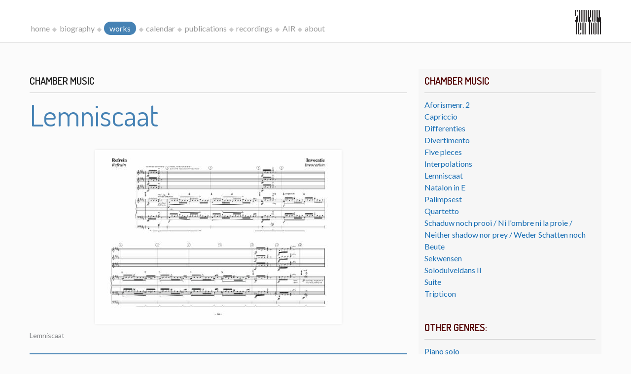

--- FILE ---
content_type: text/html;charset=utf-8
request_url: https://www.simeontenholt.info/works/id/100031;jsessionid=70164BE8D9E713B2811F7EBC94ED52FD
body_size: 4840
content:
<!DOCTYPE html>

<html>

	<head>
	
		<title>
			Lemniscaat -   
			Simeon Ten Holt
		</title>
		
		<!--
			Website: www.trilobiet.nl
			Powered by Legendo Media Collection Websites http://www.legendo.nl
		-->
		<meta charset="utf-8">
		<meta name="viewport" content="width=device-width, initial-scale=1">

		<!-- Icon humbug -->
		<link rel="apple-touch-icon" sizes="180x180" href="/apple-touch-icon.png" />
		<link rel="icon" type="image/png" sizes="32x32" href="/favicon-32x32.png" />
		<link rel="icon" type="image/png" sizes="16x16" href="/favicon-16x16.png" />
		<link rel="manifest" href="/site.webmanifest" />
		<link rel="mask-icon" href="/safari-pinned-tab.svg" color="#5bbad5" />
		<meta name="msapplication-TileColor" content="#da532c" />
		<meta name="theme-color" content="#ffffff" />
		
		<!-- CSS -->
		<link rel="stylesheet" media="screen" href="/resources/css/fonts/font-awesome-4.7.0/css/font-awesome.css" />
		<link rel="stylesheet" href="/resources/css/kube.min.css">
		<link rel="stylesheet" href="https://cdnjs.cloudflare.com/ajax/libs/fancybox/3.2.5/jquery.fancybox.min.css" />
		
		<link rel="stylesheet" href="/resources/slick-1.6.0/slick/slick.css"/>
		<link rel="stylesheet" href="/resources/slick-1.6.0/slick/slick-theme.css"/>		

		<link rel="stylesheet" href="/resources/css/style.css?v=2.46">
		
		<meta property="og:site_name" content="Simeon Ten Holt" />
		<meta property="og:image" content="https://www.simeontenholt.info/resources/images/screen.png" />	
		<meta property="og:url" content="https://www.simeontenholt.info/" />
		<meta property="og:title" content="Lemniscaat - Simeon Ten Holt" />
		<meta property="og:description" content="Simeon Ten Holt" />

		</head>

	<body class="page works id 100031;jsessionid=70164BE8D9E713B2811F7EBC94ED52FD">

	    <div id="main">
	    
	    	<div id="header" class='fixed'>
	    	
		    	<div class="row">
	    			<div class="col col-12" id="navbar">
	   					<div class="logo-sth">
	   						<img src="/resources/images/logo.png" alt="logo Simeon ten Holt"/>
	   					</div>
	   					<div>
		    				<nav>
		    					<span class="btntoggle"></span>
		    					
		    					<ul>
	<li class="mnu-home"><a href="/home">home</a></li>
	<li class="mnu-biography"><a href="/editorial/biography">biography</a></li>
	<li class="mnu-works"><a href="/works">works</a></li>
	<li class="mnu-events"><a href="/events">calendar</a></li>
	<li class="mnu-publications"><a href="/publications">publications</a></li>
	<li class="mnu-recordings"><a href="/recordings">recordings</a></li>
	<li class="mnu-AIR"><a href="/editorial/AIR" title="Artist In Residence">AIR</a></li>
	<li class="mnu-about"><a href="/editorial/about">about</a></li>
</ul>

</nav>
		    			</div>	
	    			</div>
				</div>
	    	
	    	</div>
	    
	    	<div id="content">
	
				<div>
					<!-- ~~~~~~~~~~~~~~~~~~~~~~~~~~~~~~ -->
					<div class="row gutters">
    
    <div class="col col-4 last sidebar sidebar-right">

    	<nav>

		<h4 class="sectionheader">Chamber music</h4>

		<ul>
			<li>
					<a href="/works/id/100012;jsessionid=31EC4E7A0C60F7200D0EC2FAA1B31509">
						Aforismenr. 2</a>
				</li>	
			
			<li>
					<a href="/works/id/100040;jsessionid=31EC4E7A0C60F7200D0EC2FAA1B31509">
						Capriccio</a>
				</li>	
			
			<li>
					<a href="/works/id/100038;jsessionid=31EC4E7A0C60F7200D0EC2FAA1B31509">
						Differenties</a>
				</li>	
			
			<li>
					<a href="/works/id/100041;jsessionid=31EC4E7A0C60F7200D0EC2FAA1B31509">
						Divertimento</a>
				</li>	
			
			<li>
					<a href="/works/id/100014;jsessionid=31EC4E7A0C60F7200D0EC2FAA1B31509">
						Five pieces</a>
				</li>	
			
			<li>
					<a href="/works/id/100013;jsessionid=31EC4E7A0C60F7200D0EC2FAA1B31509">
						Interpolations</a>
				</li>	
			
			<li>
					<a href="/works/id/100031;jsessionid=31EC4E7A0C60F7200D0EC2FAA1B31509">
						Lemniscaat</a>
				</li>	
			
			<li>
					<a href="/works/id/100015;jsessionid=31EC4E7A0C60F7200D0EC2FAA1B31509">
						Natalon in E</a>
				</li>	
			
			<li>
					<a href="/works/id/100039;jsessionid=31EC4E7A0C60F7200D0EC2FAA1B31509">
						Palimpsest</a>
				</li>	
			
			<li>
					<a href="/works/id/100045;jsessionid=31EC4E7A0C60F7200D0EC2FAA1B31509">
						Quartetto</a>
				</li>	
			
			<li>
					<a href="/works/id/100035;jsessionid=31EC4E7A0C60F7200D0EC2FAA1B31509">
						Schaduw noch prooi / Ni l'ombre ni la proie / Neither shadow nor prey / Weder Schatten noch Beute</a>
				</li>	
			
			<li>
					<a href="/works/id/100009;jsessionid=31EC4E7A0C60F7200D0EC2FAA1B31509">
						Sekwensen</a>
				</li>	
			
			<li>
					<a href="/works/id/100016;jsessionid=31EC4E7A0C60F7200D0EC2FAA1B31509">
						Soloduiveldans II</a>
				</li>	
			
			<li>
					<a href="/works/id/100044;jsessionid=31EC4E7A0C60F7200D0EC2FAA1B31509">
						Suite</a>
				</li>	
			
			<li>
					<a href="/works/id/100042;jsessionid=31EC4E7A0C60F7200D0EC2FAA1B31509">
						Tripticon</a>
				</li>	
			
			</ul>

	</nav>
	
<nav>
	
	<h4 class="sectionheader">
		Other Genres:
	</h4>
	
	<ul>
	
		<li><a href="/works/Piano solo;jsessionid=31EC4E7A0C60F7200D0EC2FAA1B31509">Piano solo</a></li>
		<li><a href="/works/More pianos;jsessionid=31EC4E7A0C60F7200D0EC2FAA1B31509">More pianos</a></li>
		<li><a href="/works/Vocal works;jsessionid=31EC4E7A0C60F7200D0EC2FAA1B31509">Vocal works</a></li>
		<li><a href="/works/Chamber music;jsessionid=31EC4E7A0C60F7200D0EC2FAA1B31509">Chamber music</a></li>
		<li><a href="/works/Orchestral works;jsessionid=31EC4E7A0C60F7200D0EC2FAA1B31509">Orchestral works</a></li>
		<li><a href="/works/Electronic work;jsessionid=31EC4E7A0C60F7200D0EC2FAA1B31509">Electronic work</a></li>
		</ul>

	<br/>

	<ul>
	
		<li><a href="/works/list">All works (alphabetically)</a></li>
		<li><a href="/works/list?sort=year">All works (by year)</a></li>
	
	</ul>

</nav>	

<nav>
	
		<h4 class="sectionheader">
			Recordings
		</h4>
	
		<table class="recordings">

			<tr>
					<td>
						<a href="/recordings/100087;jsessionid=31EC4E7A0C60F7200D0EC2FAA1B31509">
							<img src="https://www.simeontenholt.info/media/100087/voorkantlemnis2.small.jpg" alt="" />
						</a>	
					</td>
					<td>	
						<a href="/recordings/100087;jsessionid=31EC4E7A0C60F7200D0EC2FAA1B31509">Lemniscaat - Rondane Kwartet</a>
					</td>	
				</tr>
			<tr>
					<td>
						<a href="/recordings/100078;jsessionid=31EC4E7A0C60F7200D0EC2FAA1B31509">
							<img src="https://www.simeontenholt.info/media/100078/Simeon ten Holt Highlights voorkant.small.jpg" alt="" />
						</a>	
					</td>
					<td>	
						<a href="/recordings/100078;jsessionid=31EC4E7A0C60F7200D0EC2FAA1B31509">Simeon ten Holt - Highlights</a>
					</td>	
				</tr>
			</table>

	</nav>

</div>
    
    <div class="col col-8">

		<h4 class="sectionheader">Chamber music</h4>	
	
<article>

	<h1 class="title">Lemniscaat</h1>
	<!-- Lemniscaat -->

	<figure class="media media-incipit">
				<a href="https://www.simeontenholt.info/media/100031/Pages from Lemniscaat_4A-1.png" data-fancybox="gallery" >
					<img src="https://www.simeontenholt.info/media/100031/Pages from Lemniscaat_4A-1.medium.jpg" alt="" />
				</a>
				<figcaption>
						Lemniscaat</figcaption>
				</figure>
		<ul class="list-metadata">
	
		<li><b>Publisher's number</b> 3364</li>
		<li><b>Genre</b> Chamber music, More pianos</li>
		<li>
				<b>Instrumentation</b> 
				variable</li>
		<li><b>Year</b> 1982</li>
		</ul>
	
	<div class="shop-donemus">
		<img src="/resources/images/logo-donemus.png" alt="logo Donemus" />
		<a class="external" href="https://webshop.donemus.nl/action/front/sheetmusic/3364" target="_blank">
			'Lemniscaat' in Donemus webshop
		</a>
	</div>

	<div>
		<p><strong>Program Note </strong>:</p>

<p><em>Lemniscaat </em>was first performed in Bergen N.H. in 1983 in the hall of an old cinema that was not used anymore and which was knocked down in later years. Without any furniture or interior decoration and the wooden floor boards in full view the hall looked like a ballet studio. The screen that was still there was used for showing colour slides: eighty more or less stylised images of the manuscript of the score that was used by the musicians were shown.</p>

<p>This series of slowly changing images was started when the tape took over the performance. The tape was a recording of previous parts of the concert. Besides the composer, who played the solo parts, the performance was given by an ensemble of four pianists. The live sections lasted between three and four hours. A kind of schedule had been devised for the total performance which was going to last for thirty hours uninterrupted. It was up to the visitor which part, or parts, were attended.</p>

<p>In spite of the public going in and out all the time, the hall was filled with deep concentration. The score was a compromise between too many and too few directions, between being bound up and freedom: an open scenario. The length of the piece is undetermined, but is supported by an understanding of time in which the clock can be forgotten, the anti-stopwatch timing. Time plays an important part.</p>

<p>The score is composed of bars or groups of bars that are provided with a repeat mark. During the performance the musicians have to decide themselves how many repeats there will be. As was mentioned in the text on <em>Canto Ostinato</em>, which was written before <em>Lemniscaat</em> and which is in a way related to it, the repeat procedure aims at creating a situation in which the musical object can confirm its independence. Time changes into space, a space in which the musical object starts to hover. In this process attention is not drawn to expansion, but to the inner core of the sound.</p>

<p>Possibilities that were never surmised by the composer and could never have been written down in a score, are likely to occur as well. Expressing the implicit potentialities occur. This process is not created from specific music-technical directions ( e.g. phase shift, minor changes in musical figuration) although these might occur, but also by the current disposition&nbsp; (solidarity) of the ensemble. Needless to say that this solidarity stems from a preceding period filled with empathy towards the composition.</p>

<p>Looked upon it in this way this composition, when played by the same musicians on a certain morning may sound different in the evening of the same day. This is one of the distinguishing features of this &lsquo;work in progress&rsquo;.</p>

<p>Simeon ten Holt</p>

<p><br />
--</p>

<p>NB. Public performances of <em>Lemniscaat</em> need permission from Donemus Publishing. Get in touch through <a href="mailto:webshop@donemus.nl">webshop@donemus.nl</a></p></div>

	<figure>
				<div class="media media-audio">
					<iframe width="100%" height="300" scrolling="no" frameborder="no" allow="autoplay" src="https://w.soundcloud.com/player/?url=https%3A//api.soundcloud.com/tracks/43394837&color=%23ff5500&auto_play=false&hide_related=false&show_comments=true&show_user=true&show_reposts=false&show_teaser=true&visual=true"></iframe></div>
				</figure>	
		</article>
	
	</div>
    
</div>



<!-- ~~~~~~~~~~~~~~~~~~~~~~~~~~~~~~ -->
				</div>
			
			</div>
			
			<footer id="footer">

				<div class="row">
				
					<div class="col col-6">
						<small>
							&copy; 2017 - 2026<br/>Stichting Simeon ten Holt
						</small>	
						<br/>
						<img src="/resources/images/logo.png" alt="logo Simeon ten Holt" />
					</div>

					<div class="col col-6 push-right text-right">
						<small>
							All works of Simeon ten Holt are published by Donemus,
							<br/>publishing house of contemporary classical music
						</small> 
						<br/>
						<img src="/resources/images/logo-donemus.png" alt="logo Donemus" />
					</div>
				
				</div>
				
				<hr/>

				<div class="row">
				
					<div class="col col-12" id="googlesearch">
						<form role="search" method="get" id="googlesearchform" class="form searchform" action="https://www.google.nl/search">
							<label class="screen-reader-text" for="googlesearchvalue"></label>
							<input type="hidden" value="en-GB" name="hl">
							<input type="hidden" value="simeontenholt.info" name="sitesearch">
							<div class="append w50 push-center">
								<input type="text" value="" name="q" id="googlesearchvalue" placeholder="Google Search this site" class="small">
								<button type="submit" class="button small"><i class="kube-search"></i></button>
							</div>			
						</form>
					</div>	
					
				</div>
				
				<div class="row">
					<div class="col col-12" id="credits">
					
						<small>
							<a href="/editorial/disclaimer">Disclaimer</a>
						</small>
						
						<br/>
					
						<small class="smaller">
							Website: <a href="https://www.trilobiet.nl" target="_blank">Trilobiet ID</a>
							|
							<a href="https://www.legendo.org" target="_blank">
								Powered by Legendo DMS
							</a>
						</small>

					</div>
				</div>

			</footer>			
			
		
	    </div><!-- /id=main -->
	
	    <!-- Kube JS + jQuery are used for some functionality, but are not required for the basic setup -->
	<script	src="https://ajax.googleapis.com/ajax/libs/jquery/2.1.4/jquery.min.js"></script>
	<script src="/resources/js/kube.min.js"></script>
	<script src="https://cdnjs.cloudflare.com/ajax/libs/fancybox/3.2.5/jquery.fancybox.min.js"></script>
	<script src="/resources/slick-1.6.0/slick/slick.min.js"></script>	
	<script src="/resources/js/scripts.js?v=1.21"></script>

</body>

</html>	
	



--- FILE ---
content_type: text/css
request_url: https://www.simeontenholt.info/resources/css/style.css?v=2.46
body_size: 15948
content:
@import url("https://fonts.googleapis.com/css?family=Dosis:400,500,600,700|Lato|Didact+Gothic");html{box-sizing:border-box;-webkit-font-smoothing:antialiased;-moz-osx-font-smoothing:grayscale}body{background:#fbfbfb}#mobcheck{display:none}#navbar{border-bottom:solid 1px #ccc;padding-bottom:12px}#navbar nav a{text-decoration:none;color:#999}#navbar nav ul{list-style-type:none;white-space:nowrap;overflow-x:auto;text-overflow:ellipsis}@media (min-width: 769px){#navbar nav ul li{display:inline;margin:0;padding:0;white-space:nowrap;line-height:28px}body.editorial.biography #navbar nav ul li.mnu-biography a,body.works #navbar nav ul li.mnu-works a,body.recordings #navbar nav ul li.mnu-recordings a,body.events #navbar nav ul li.mnu-events a,body.publications #navbar nav ul li.mnu-publications a,body.editorial.AIR #navbar nav ul li.mnu-AIR a,body.editorial.about #navbar nav ul li.mnu-about a{color:white;background:steelblue;padding:4px 11px;display:inline;border-radius:20px}#navbar nav ul li:not(.nrow)::before{content:"\f04d";font-family:FontAwesome;font-size:50%;vertical-align:middle;margin:0 .8em 0 .4em;transform:rotate(45deg);display:inline-block;color:#ccc}#navbar nav ul li.nrow::before{content:' ';display:block;margin-left:0}#navbar nav ul li:first-child::before{content:"";margin-right:0}}@media (max-width: 768px){#navbar nav .btntoggle{display:block;cursor:pointer;color:#999}#navbar nav .btntoggle::before{content:"";font-family:FontAwesome;font-size:1.6em;font-style:normal;margin-right:.3em;vertical-align:middle}#navbar nav .btntoggle.active::before{content:"";font-family:FontAwesome;font-size:1.8em;font-style:normal;margin-right:.3em;vertical-align:middle}#navbar nav ul{display:none;list-style-type:none;white-space:nowrap;margin:12px 0 0 0;clear:both}#navbar nav ul.show{display:block}#navbar nav ul li{margin:0 0 1px 0;background:#e6e6ef;padding:4px 10px}#navbar nav ul a{display:block;color:black}}#navbar .logo-sth{display:none}#main{max-width:1190px;margin:auto;padding-left:15px;padding-right:15px;padding-top:140px}@media (min-width: 1024px){body.home #main{max-width:calc(65% - 100px);position:absolute;margin-left:35%;padding-top:100px;margin-right:100px}}#header{max-width:980px;margin-bottom:12px}#header.fixed{position:fixed;top:0;left:0;width:100%;max-width:none;background:#fff;border-bottom:solid 1px #e5e5e5;margin-left:0 !important}#header.fixed .logo-sth{display:block}#header.fixed #navbar{max-width:1190px;border:none;margin:auto;padding-left:15px;padding-right:15px;padding-top:20px;padding-bottom:12px}#header.fixed #navbar nav{line-height:24px;margin-top:24px}#header.fixed #navbar .logo-sth{display:block;float:right}#header.fixed #navbar .logo-sth img{display:block;height:50px}@media (max-width: 1023px){#header{position:fixed;top:0;left:0;width:100%;max-width:none;background:#fff;border-bottom:solid 1px #e5e5e5;margin-left:0 !important}#header .logo-sth{display:block}#header #navbar{max-width:1190px;border:none;margin:auto;padding-left:15px;padding-right:15px;padding-top:20px;padding-bottom:12px}#header #navbar nav{line-height:24px;margin-top:24px}#header #navbar .logo-sth{display:block;float:right}#header #navbar .logo-sth img{display:block;height:50px}}@media (min-width: 1024px){.home #header{margin-left:100px}}#content #logo-sth{display:none}@media (min-width: 1024px){.home #content{max-width:750px;margin-left:100px}.home #content #logo-sth{display:block}}#footer{border-top:solid 1px #999;padding-top:20px;margin:24px 0}@media (min-width: 1024px){.home #footer{max-width:750px;margin-left:100px}}#footer img[alt^=logo]{display:inline-block;margin:12px 0}@media (max-width: 768px){#footer .text-right{text-align:left}}#sidepanel{background-image:url("../images/Holt,+Simeon+ten-s.jpg");background-size:cover;background-position:center 40%;background-color:#444;color:white;height:300px}#sidepanel>div{height:100%;position:relative}@media (min-width: 1024px){#sidepanel{position:fixed;left:0;height:100%;width:35%}}#sidepanel .caption{position:absolute;bottom:0;width:100%;padding:100px 15px;text-align:right;opacity:.75;font-size:1.3em;font-style:italic;text-shadow:0px 0px 10px #000;text-align:center}#sidepanel .caption span{display:block;width:66.6666667%;margin:auto}@media (max-width: 768px){.float-right{float:none}.align-right{text-align:left}#header{max-width:100%}.home #header{margin-left:0}#content{max-width:100%}.home #content{margin-left:0}.fixed #navbar{padding-left:15px;padding-right:15px}#navbar nav{text-align:left}#footer{max-width:100%}.home #footer{margin-left:0}}#title-row{margin-bottom:32px}#logo-sth img{max-height:132px;display:block;float:right;opacity:.7}#googlesearch button[type=submit]{color:#fff;background-color:#888}#googlesearch button[type=submit]:hover{color:#fff;background-color:#bbb}#googlesearch button[type=submit]:disabled,#googlesearch button[type=submit].disabled{color:rgba(255,255,255,0.7);background-color:rgba(136,136,136,0.7)}#googlesearch button[type=submit].outline{background:none;color:#888;border-color:#888}#googlesearch button[type=submit].outline:hover{color:rgba(136,136,136,0.6);border-color:rgba(136,136,136,0.5)}#googlesearch button[type=submit].outline:disabled,#googlesearch button[type=submit].outline.disabled{background:none;color:rgba(136,136,136,0.7);border-color:rgba(136,136,136,0.5)}#googlesearch .w50{max-width:400px}#credits{text-align:center}a{color:#38678f;color:#186EB4;text-decoration:none}nav a,ul a{text-decoration:none}a.external::after{content:"";font-family:FontAwesome;font-size:.85em;font-style:normal;margin-left:.3em;vertical-align:middle}a.more::after{content:"";font-family:FontAwesome;font-size:.6em;font-style:normal;margin-left:.3em;vertical-align:middle}figure{max-width:100%}ul.inline{list-style-type:disc;padding-left:0;margin-left:0}ul.inline li{margin-left:1em}h1,h1.title{font-weight:300;padding-bottom:8px}h1.title{margin-bottom:32px;color:#4682b4}h1.supertitle{margin-bottom:0;color:#4682b4;font-size:88px;line-height:88px;font-weight:500}big,.big{font-size:20px;line-height:32px}.sectionheader{text-transform:uppercase;font-weight:600;font-size:20px;border-bottom:solid 1px #ccc;display:block;line-height:48px;margin-bottom:12px;padding-bottom:0;color:#222}.sidebar .sectionheader{color:#520101}.sectionheader .lighter{color:#aaa;text-transform:lowercase}.feature-genre{padding:12px;background-color:#f3f3f3;margin-bottom:12px}.feature-genre .media-incipit{text-align:center}.feature-genre img{max-height:250px}.featureheader{font-weight:600;font-size:24px;border:none;display:block;line-height:32px;padding-bottom:0;color:darkred}.featureheader.border{line-height:48px;border-bottom:solid 1px}.pagination{padding:5px;background-color:#f3f3f3}h2,h3,h4,h5,h6{font-weight:600;color:#333344}h2.title,h3.title,h4.title,h5.title,h6.title{color:darkred}h2 a,h3 a,h4 a,h5 a,h6 a{text-decoration:none}.article-news{margin:2em 0}.article-news-date{opacity:.7;line-height:40px;margin-bottom:16px;margin-top:-20px}.sidebar{background-color:#f6f6f6;padding:0 12px}.sidebar nav,.sidebar section{margin:0 0 32px 0}.sidebar .summarylist li{padding-bottom:16px;margin-bottom:16px}.sidebar .summarylist li:not(:last-child){border-bottom:solid 1px #ddd}.sidebar .more-article{border-top:dotted 2px #dddddc;display:block;padding-top:8px;margin-top:-20px}.sidebar .monthlist{text-transform:capitalize}.spotlight-composition{padding:0 0 16px 0;margin-bottom:16px}.spotlight-composition .media-incipit img{box-shadow:2px 2px 7px -7px #000}.spotlight-composition:first-of-type hr{display:none}.spotlight-composition .spotlight-caption{color:transparent;background:#ddd;margin:0 0  8px 0;padding:0 4px;font-size:90%;line-height:20px;height:20px;border-radius:2px}.monthlist li{line-height:24px}.monthlist .small{color:#444}.media{margin:0 0 12px 0}.media.media-image img{display:block;margin:12px auto}.media.media-incipit img{display:block;margin:12px auto;-moz-box-shadow:rgba(0,0,0,0.1) 0 0 5px;-webkit-box-shadow:rgba(0,0,0,0.1) 0 0 5px;box-shadow:rgba(0,0,0,0.1) 0 0 5px}.media.media-video{background:#000;text-align:center}.media.media-video iframe{display:block;margin:auto;max-width:100%}.media.media-audio{background:#f8f8fa;text-align:center}.media.media-audio iframe{display:block;margin:auto;max-width:100%}.home .spotlights .spotlight{border-top:solid 1px #ccc;padding-top:16px;margin:16px 0}.home .spotlights .spotlight:first-child{border:none;padding-top:0}.list-metadata{background:#4682b4;padding:12px;margin:24px 0;color:white}.list-metadata li{list-style-type:none;padding:0}.list-metadata li b{width:12em;display:inline-block;font-size:80%;position:relative}.list-metadata li b:after{position:absolute;right:0;content:": "}.shop-donemus{margin:12px 0 24px 0}.shop-donemus img{vertical-align:middle;margin-right:10px;width:100px;border:solid 5px #fff}.result-order{float:right;line-height:60px}.resultlist{padding:0}.resultlist li{margin:0 0 12px 0;padding:0;color:#aaa}.resultlist li div{color:initial}.resultlist .recording-item{border-bottom:solid 1px #ddd;padding:12px 0}.resultlist .recording-item .recording-cover{display:inline-block;width:15%}.resultlist .recording-item .recording-cover a{display:block;padding:5px}.resultlist .recording-item .recording-cover a img{width:100%}.resultlist .recording-item .recording-content{display:inline-block;width:84%;vertical-align:top;padding:4px 12px}.resultlist .recording-item .recording-performers{color:#777}.resultlist .recording-item .recording-year{color:#777}.resultlist .publication-item{border-bottom:solid 1px #ddd;padding:12px 0}.resultlist .publication-item:last-child{border-bottom:none}.resultlist .publication-item .publication-cover{display:inline-block;width:15%}.resultlist .publication-item .publication-cover a{display:block;padding:5px}.resultlist .publication-item .publication-cover a img{width:100%}.resultlist .publication-item .publication-content{display:inline-block;width:84%;vertical-align:top;padding:4px 12px}.resultlist .publication-item .publication-year{color:#777}.resultlist .publication-item .publication-description{margin-top:12px}.article-recording .recording-metadata{margin:12px 0;padding-bottom:8px}.recording-buyonline{font-weight:bold;margin:0 0 24px 0}.recording-buyonline a{color:#333}.recording-buyonline a b{color:#186EB4}.article-fbpost,.article-fbevent{margin-bottom:12px;padding-bottom:16px;border-bottom:solid 1px #ccc}.article-fbpost:after,.article-fbevent:after{content:'';display:table;clear:both}.article-fbpost:last-child,.article-fbevent:last-child{border-bottom:none}.article-fbpost h1,.article-fbpost h2,.article-fbpost h3,.article-fbpost h4,.article-fbpost h5,.article-fbpost h6,.article-fbevent h1,.article-fbevent h2,.article-fbevent h3,.article-fbevent h4,.article-fbevent h5,.article-fbevent h6{font-family:Lato, Helvetica, sans-serif;font-weight:300}.article-fbpost h6,.article-fbevent h6{color:#999}.article-fbpost .article-fb-body:after,.article-fbevent .article-fb-body:after{content:'';display:table;clear:both}.article-fbpost .article-fb-body .article-fb-title,.article-fbevent .article-fb-body .article-fb-title{color:#186EB4}.sidebar .article-fbpost .article-fb-body .article-fb-title,.sidebar .article-fbevent .article-fb-body .article-fb-title{color:#333}.article-fbpost .article-fb-picture,.article-fbevent .article-fb-picture{display:block;float:left;margin:0 20px 8px 0;border:solid 1px #ccc}.article-fbpost .article-fb-picture img,.article-fbevent .article-fb-picture img{display:block;float:none;margin:auto}.article-fbpost .article-fb-footer,.article-fbevent .article-fb-footer{clear:both;background:#f3f3f3;padding:2px 5px}.article-fbpost .article-fb-title a,.article-fbevent .article-fb-title a{color:#4682b4}.article-fbpost .article-fb-title a:hover,.article-fbevent .article-fb-title a:hover{color:#f03c69}.article-fbpost .article-fb-date,.article-fbevent .article-fb-date{color:darkred}.article-fbpost .article-fb-description a::after,.article-fbevent .article-fb-description a::after{content:"";font-family:FontAwesome;font-size:.8em;font-style:normal;margin-left:.3em;vertical-align:middle}.sidebar .article-fbpost:first-of-type,.sidebar .article-fbevent:first-of-type{border:none}.sidebar .article-fbpost .article-fb-description,.sidebar .article-fbevent .article-fb-description{font-size:14px;line-height:20px}.media-grid{margin-bottom:24px;-webkit-column-count:3;-moz-column-count:3;column-count:3;-webkit-column-gap:2%;-moz-column-gap:2%;column-gap:2%}.media-grid>div{display:inline-block;width:100%}@media (max-width: 768px){.media-grid{-webkit-column-count:1;-moz-column-count:1;column-count:1}}.media-grid>div{margin-bottom:20px;height:80px}.media-grid>div:nth-child(2n){height:200px}.media-grid>div:nth-child(5n){height:120px}.media-grid .media.media-image img{display:initial;margin:initial}.home .article-fbpost{border:none;padding:12px;background:#f3f3f3}.home .article-fbpost h6{color:black;border-bottom:solid 1px #ccc;margin-bottom:12px;padding-bottom:4px}.home .featurebox .sectionheader{font-size:14px;line-height:24px;text-transform:uppercase;color:#4682b4;margin:0;font-weight:bold}.home .featurebox .featureheader{display:none}.home .featurebox .moreevents{float:right}.home .featurebox article{padding:16px 16px 20px 16px;background:#4682b4;color:white}.home .featurebox .article-fb-dateplace{color:#000}.home .featurebox .article-fb-picture{border:none}.home .featurebox .article-fb-picture img{padding:0;border:none}.home .featurebox .article-fb-date{color:#add8e6;font-size:24px}.home .featurebox .article-fb-title{font-size:24px;color:white}.home .featurebox .article-fb-description{font-size:14px}.home .featurebox .article-fb-description p{display:inline}.home .featurebox .article-fb-description a{color:white}.home .special{background:#fff;margin:2em 0;padding:2em;border-top:solid 3px #4682b4;border-bottom:solid 1px #eee}.home .special a{color:#4682b4}.home .special a.more{color:#38678f}.home .special h3.featureheader{font-size:2.2rem;font-weight:bold;text-transform:uppercase;color:#4682b4}.home .special .col.last{text-align:center}.home .special+hr{display:none}table.recordings td{padding:10px 4px;border:none}table.recordings td:first-child{width:90px}.media-pane:after{content:'';display:table;clear:both}.media-pane figure{width:25%;float:left;padding:10px;margin:0}.media-pane figure a[rel^=shadowbox]{display:block}.media-pane.small-icons a[rel^=shadowbox]{width:100%;height:150px}.media-pane.small-icons figure{min-width:150px;max-width:200px}.media-pane.large-icons .icons{width:75%}.media-pane.large-icons .icons figure{width:auto}.media-pane.large-icons .icons figure:nth-child(n+2){display:none}@media screen and (max-width: 480px){.media-pane.large-icons .icons{width:100%}}.media-pane.large-icons .thumbs{width:25%;float:left}@media screen and (max-width: 480px){.media-pane.large-icons .thumbs{width:100%;float:none}}.media-pane.large-icons .thumbs figure{width:80px;padding:0;margin:10px;cursor:pointer}.media-pane.large-icons .thumbs figure.sel-icon{padding:5px;border:solid 1px #999;background-color:#fafafa}.media-pane.large-icons .thumbs figure.sel-icon img{display:block}.media-pane figcaption{font-size:80%;padding:10px 5px}.gallery{margin-bottom:32px}.gallery .preview{overflow:hidden;background-size:cover;background-position:center;height:350px;margin-bottom:8px}.gallery .preview img{display:none}.carousel{background:#eee}.carousel a{display:block;height:100%}.carousel figure{margin:0}.slick-slider{width:calc(100% - 64px);margin:auto}.slick-prev::before,.slick-next::before{color:#444}.slick-slide{border-left:solid 4px white;border-right:solid 4px white}.slick-slide img{width:100%}body{font-family:Lato, Helvetica, sans-serif}h1.title,h1,h2,h3,h4,h5,h6,.h1,.h2,.h3,.h4,.h5,.h6{font-family:Dosis, Helvetica, sans-serif}button,.button{font-family:'Didact+Gothic', Helvetica, sans-serif}input,textarea,select{font-family:'Didact+Gothic', Helvetica, sans-serif}
